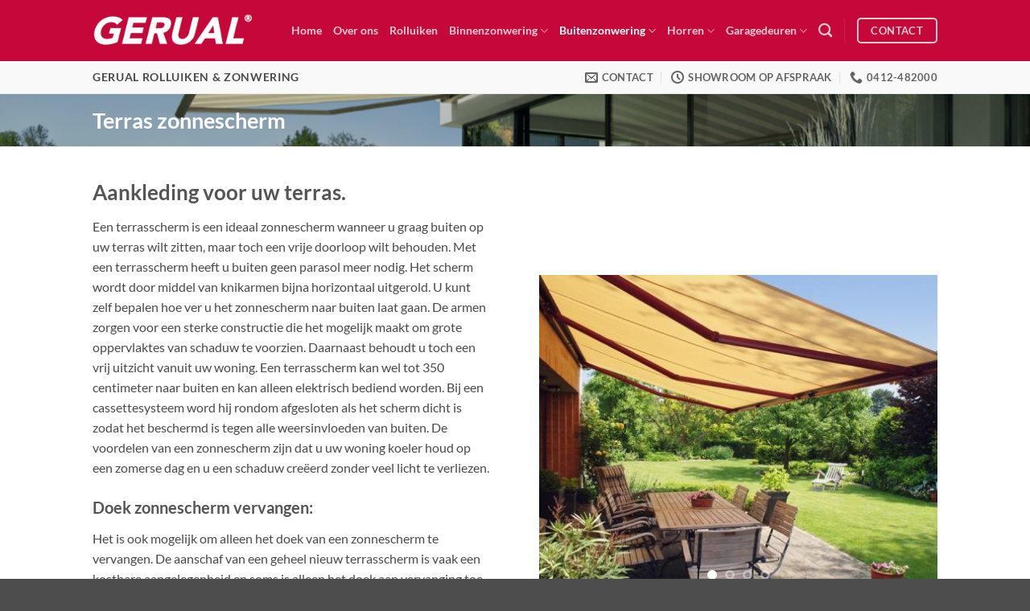

--- FILE ---
content_type: text/html; charset=UTF-8
request_url: https://gerual.nl/terras-zonnescherm/
body_size: 15474
content:
<!DOCTYPE html>
<html lang="nl-NL" class="loading-site no-js">
<head>
	<meta charset="UTF-8" />
	<link rel="profile" href="https://gmpg.org/xfn/11" />
	<link rel="pingback" href="https://gerual.nl/xmlrpc.php" />

	<script>(function(html){html.className = html.className.replace(/\bno-js\b/,'js')})(document.documentElement);</script>
<meta name='robots' content='index, follow, max-image-preview:large, max-snippet:-1, max-video-preview:-1' />
	<style>img:is([sizes="auto" i], [sizes^="auto," i]) { contain-intrinsic-size: 3000px 1500px }</style>
	
<!-- Google Tag Manager for WordPress by gtm4wp.com -->
<script data-cfasync="false" data-pagespeed-no-defer>
	var gtm4wp_datalayer_name = "dataLayer";
	var dataLayer = dataLayer || [];
</script>
<!-- End Google Tag Manager for WordPress by gtm4wp.com --><meta name="viewport" content="width=device-width, initial-scale=1" />
	<!-- This site is optimized with the Yoast SEO plugin v26.7 - https://yoast.com/wordpress/plugins/seo/ -->
	<title>Terras zonnescherm - Gerual Rolluiken &amp; Zonwering</title>
	<link rel="canonical" href="https://gerual.nl/terras-zonnescherm/" />
	<meta property="og:locale" content="nl_NL" />
	<meta property="og:type" content="article" />
	<meta property="og:title" content="Terras zonnescherm - Gerual Rolluiken &amp; Zonwering" />
	<meta property="og:url" content="https://gerual.nl/terras-zonnescherm/" />
	<meta property="og:site_name" content="Gerual Rolluiken &amp; Zonwering" />
	<meta property="article:modified_time" content="2017-06-05T20:09:25+00:00" />
	<meta name="twitter:card" content="summary_large_image" />
	<meta name="twitter:label1" content="Geschatte leestijd" />
	<meta name="twitter:data1" content="2 minuten" />
	<script type="application/ld+json" class="yoast-schema-graph">{"@context":"https://schema.org","@graph":[{"@type":"WebPage","@id":"https://gerual.nl/terras-zonnescherm/","url":"https://gerual.nl/terras-zonnescherm/","name":"Terras zonnescherm - Gerual Rolluiken &amp; Zonwering","isPartOf":{"@id":"https://gerual.nl/#website"},"datePublished":"2017-03-26T14:40:28+00:00","dateModified":"2017-06-05T20:09:25+00:00","breadcrumb":{"@id":"https://gerual.nl/terras-zonnescherm/#breadcrumb"},"inLanguage":"nl-NL","potentialAction":[{"@type":"ReadAction","target":["https://gerual.nl/terras-zonnescherm/"]}]},{"@type":"BreadcrumbList","@id":"https://gerual.nl/terras-zonnescherm/#breadcrumb","itemListElement":[{"@type":"ListItem","position":1,"name":"Home","item":"https://gerual.nl/"},{"@type":"ListItem","position":2,"name":"Terras zonnescherm"}]},{"@type":"WebSite","@id":"https://gerual.nl/#website","url":"https://gerual.nl/","name":"Gerual Rolluiken &amp; Zonwering","description":"Uw Regionaal Specialist","publisher":{"@id":"https://gerual.nl/#organization"},"potentialAction":[{"@type":"SearchAction","target":{"@type":"EntryPoint","urlTemplate":"https://gerual.nl/?s={search_term_string}"},"query-input":{"@type":"PropertyValueSpecification","valueRequired":true,"valueName":"search_term_string"}}],"inLanguage":"nl-NL"},{"@type":"Organization","@id":"https://gerual.nl/#organization","name":"Gerual Zonwering & Rolluiken","url":"https://gerual.nl/","logo":{"@type":"ImageObject","inLanguage":"nl-NL","@id":"https://gerual.nl/#/schema/logo/image/","url":"https://gerual.nl/wp-content/uploads/2017/03/Gerual_zonwering_rolluiken.gif","contentUrl":"https://gerual.nl/wp-content/uploads/2017/03/Gerual_zonwering_rolluiken.gif","width":494,"height":104,"caption":"Gerual Zonwering & Rolluiken"},"image":{"@id":"https://gerual.nl/#/schema/logo/image/"}}]}</script>
	<!-- / Yoast SEO plugin. -->


<link rel='prefetch' href='https://gerual.nl/wp-content/themes/flatsome/assets/js/flatsome.js?ver=e2eddd6c228105dac048' />
<link rel='prefetch' href='https://gerual.nl/wp-content/themes/flatsome/assets/js/chunk.slider.js?ver=3.20.4' />
<link rel='prefetch' href='https://gerual.nl/wp-content/themes/flatsome/assets/js/chunk.popups.js?ver=3.20.4' />
<link rel='prefetch' href='https://gerual.nl/wp-content/themes/flatsome/assets/js/chunk.tooltips.js?ver=3.20.4' />
<link rel="alternate" type="application/rss+xml" title="Gerual Rolluiken &amp; Zonwering &raquo; feed" href="https://gerual.nl/feed/" />
<link rel="alternate" type="application/rss+xml" title="Gerual Rolluiken &amp; Zonwering &raquo; reactiesfeed" href="https://gerual.nl/comments/feed/" />
<script type="text/javascript">
/* <![CDATA[ */
window._wpemojiSettings = {"baseUrl":"https:\/\/s.w.org\/images\/core\/emoji\/15.0.3\/72x72\/","ext":".png","svgUrl":"https:\/\/s.w.org\/images\/core\/emoji\/15.0.3\/svg\/","svgExt":".svg","source":{"concatemoji":"https:\/\/gerual.nl\/wp-includes\/js\/wp-emoji-release.min.js?ver=6.7.1"}};
/*! This file is auto-generated */
!function(i,n){var o,s,e;function c(e){try{var t={supportTests:e,timestamp:(new Date).valueOf()};sessionStorage.setItem(o,JSON.stringify(t))}catch(e){}}function p(e,t,n){e.clearRect(0,0,e.canvas.width,e.canvas.height),e.fillText(t,0,0);var t=new Uint32Array(e.getImageData(0,0,e.canvas.width,e.canvas.height).data),r=(e.clearRect(0,0,e.canvas.width,e.canvas.height),e.fillText(n,0,0),new Uint32Array(e.getImageData(0,0,e.canvas.width,e.canvas.height).data));return t.every(function(e,t){return e===r[t]})}function u(e,t,n){switch(t){case"flag":return n(e,"\ud83c\udff3\ufe0f\u200d\u26a7\ufe0f","\ud83c\udff3\ufe0f\u200b\u26a7\ufe0f")?!1:!n(e,"\ud83c\uddfa\ud83c\uddf3","\ud83c\uddfa\u200b\ud83c\uddf3")&&!n(e,"\ud83c\udff4\udb40\udc67\udb40\udc62\udb40\udc65\udb40\udc6e\udb40\udc67\udb40\udc7f","\ud83c\udff4\u200b\udb40\udc67\u200b\udb40\udc62\u200b\udb40\udc65\u200b\udb40\udc6e\u200b\udb40\udc67\u200b\udb40\udc7f");case"emoji":return!n(e,"\ud83d\udc26\u200d\u2b1b","\ud83d\udc26\u200b\u2b1b")}return!1}function f(e,t,n){var r="undefined"!=typeof WorkerGlobalScope&&self instanceof WorkerGlobalScope?new OffscreenCanvas(300,150):i.createElement("canvas"),a=r.getContext("2d",{willReadFrequently:!0}),o=(a.textBaseline="top",a.font="600 32px Arial",{});return e.forEach(function(e){o[e]=t(a,e,n)}),o}function t(e){var t=i.createElement("script");t.src=e,t.defer=!0,i.head.appendChild(t)}"undefined"!=typeof Promise&&(o="wpEmojiSettingsSupports",s=["flag","emoji"],n.supports={everything:!0,everythingExceptFlag:!0},e=new Promise(function(e){i.addEventListener("DOMContentLoaded",e,{once:!0})}),new Promise(function(t){var n=function(){try{var e=JSON.parse(sessionStorage.getItem(o));if("object"==typeof e&&"number"==typeof e.timestamp&&(new Date).valueOf()<e.timestamp+604800&&"object"==typeof e.supportTests)return e.supportTests}catch(e){}return null}();if(!n){if("undefined"!=typeof Worker&&"undefined"!=typeof OffscreenCanvas&&"undefined"!=typeof URL&&URL.createObjectURL&&"undefined"!=typeof Blob)try{var e="postMessage("+f.toString()+"("+[JSON.stringify(s),u.toString(),p.toString()].join(",")+"));",r=new Blob([e],{type:"text/javascript"}),a=new Worker(URL.createObjectURL(r),{name:"wpTestEmojiSupports"});return void(a.onmessage=function(e){c(n=e.data),a.terminate(),t(n)})}catch(e){}c(n=f(s,u,p))}t(n)}).then(function(e){for(var t in e)n.supports[t]=e[t],n.supports.everything=n.supports.everything&&n.supports[t],"flag"!==t&&(n.supports.everythingExceptFlag=n.supports.everythingExceptFlag&&n.supports[t]);n.supports.everythingExceptFlag=n.supports.everythingExceptFlag&&!n.supports.flag,n.DOMReady=!1,n.readyCallback=function(){n.DOMReady=!0}}).then(function(){return e}).then(function(){var e;n.supports.everything||(n.readyCallback(),(e=n.source||{}).concatemoji?t(e.concatemoji):e.wpemoji&&e.twemoji&&(t(e.twemoji),t(e.wpemoji)))}))}((window,document),window._wpemojiSettings);
/* ]]> */
</script>
<style id='wp-emoji-styles-inline-css' type='text/css'>

	img.wp-smiley, img.emoji {
		display: inline !important;
		border: none !important;
		box-shadow: none !important;
		height: 1em !important;
		width: 1em !important;
		margin: 0 0.07em !important;
		vertical-align: -0.1em !important;
		background: none !important;
		padding: 0 !important;
	}
</style>
<style id='wp-block-library-inline-css' type='text/css'>
:root{--wp-admin-theme-color:#007cba;--wp-admin-theme-color--rgb:0,124,186;--wp-admin-theme-color-darker-10:#006ba1;--wp-admin-theme-color-darker-10--rgb:0,107,161;--wp-admin-theme-color-darker-20:#005a87;--wp-admin-theme-color-darker-20--rgb:0,90,135;--wp-admin-border-width-focus:2px;--wp-block-synced-color:#7a00df;--wp-block-synced-color--rgb:122,0,223;--wp-bound-block-color:var(--wp-block-synced-color)}@media (min-resolution:192dpi){:root{--wp-admin-border-width-focus:1.5px}}.wp-element-button{cursor:pointer}:root{--wp--preset--font-size--normal:16px;--wp--preset--font-size--huge:42px}:root .has-very-light-gray-background-color{background-color:#eee}:root .has-very-dark-gray-background-color{background-color:#313131}:root .has-very-light-gray-color{color:#eee}:root .has-very-dark-gray-color{color:#313131}:root .has-vivid-green-cyan-to-vivid-cyan-blue-gradient-background{background:linear-gradient(135deg,#00d084,#0693e3)}:root .has-purple-crush-gradient-background{background:linear-gradient(135deg,#34e2e4,#4721fb 50%,#ab1dfe)}:root .has-hazy-dawn-gradient-background{background:linear-gradient(135deg,#faaca8,#dad0ec)}:root .has-subdued-olive-gradient-background{background:linear-gradient(135deg,#fafae1,#67a671)}:root .has-atomic-cream-gradient-background{background:linear-gradient(135deg,#fdd79a,#004a59)}:root .has-nightshade-gradient-background{background:linear-gradient(135deg,#330968,#31cdcf)}:root .has-midnight-gradient-background{background:linear-gradient(135deg,#020381,#2874fc)}.has-regular-font-size{font-size:1em}.has-larger-font-size{font-size:2.625em}.has-normal-font-size{font-size:var(--wp--preset--font-size--normal)}.has-huge-font-size{font-size:var(--wp--preset--font-size--huge)}.has-text-align-center{text-align:center}.has-text-align-left{text-align:left}.has-text-align-right{text-align:right}#end-resizable-editor-section{display:none}.aligncenter{clear:both}.items-justified-left{justify-content:flex-start}.items-justified-center{justify-content:center}.items-justified-right{justify-content:flex-end}.items-justified-space-between{justify-content:space-between}.screen-reader-text{border:0;clip:rect(1px,1px,1px,1px);clip-path:inset(50%);height:1px;margin:-1px;overflow:hidden;padding:0;position:absolute;width:1px;word-wrap:normal!important}.screen-reader-text:focus{background-color:#ddd;clip:auto!important;clip-path:none;color:#444;display:block;font-size:1em;height:auto;left:5px;line-height:normal;padding:15px 23px 14px;text-decoration:none;top:5px;width:auto;z-index:100000}html :where(.has-border-color){border-style:solid}html :where([style*=border-top-color]){border-top-style:solid}html :where([style*=border-right-color]){border-right-style:solid}html :where([style*=border-bottom-color]){border-bottom-style:solid}html :where([style*=border-left-color]){border-left-style:solid}html :where([style*=border-width]){border-style:solid}html :where([style*=border-top-width]){border-top-style:solid}html :where([style*=border-right-width]){border-right-style:solid}html :where([style*=border-bottom-width]){border-bottom-style:solid}html :where([style*=border-left-width]){border-left-style:solid}html :where(img[class*=wp-image-]){height:auto;max-width:100%}:where(figure){margin:0 0 1em}html :where(.is-position-sticky){--wp-admin--admin-bar--position-offset:var(--wp-admin--admin-bar--height,0px)}@media screen and (max-width:600px){html :where(.is-position-sticky){--wp-admin--admin-bar--position-offset:0px}}
</style>
<link rel='stylesheet' id='contact-form-7-css' href='https://gerual.nl/wp-content/plugins/contact-form-7/includes/css/styles.css?ver=6.1.4' type='text/css' media='all' />
<link rel='stylesheet' id='flatsome-main-css' href='https://gerual.nl/wp-content/themes/flatsome/assets/css/flatsome.css?ver=3.20.4' type='text/css' media='all' />
<style id='flatsome-main-inline-css' type='text/css'>
@font-face {
				font-family: "fl-icons";
				font-display: block;
				src: url(https://gerual.nl/wp-content/themes/flatsome/assets/css/icons/fl-icons.eot?v=3.20.4);
				src:
					url(https://gerual.nl/wp-content/themes/flatsome/assets/css/icons/fl-icons.eot#iefix?v=3.20.4) format("embedded-opentype"),
					url(https://gerual.nl/wp-content/themes/flatsome/assets/css/icons/fl-icons.woff2?v=3.20.4) format("woff2"),
					url(https://gerual.nl/wp-content/themes/flatsome/assets/css/icons/fl-icons.ttf?v=3.20.4) format("truetype"),
					url(https://gerual.nl/wp-content/themes/flatsome/assets/css/icons/fl-icons.woff?v=3.20.4) format("woff"),
					url(https://gerual.nl/wp-content/themes/flatsome/assets/css/icons/fl-icons.svg?v=3.20.4#fl-icons) format("svg");
			}
</style>
<link rel='stylesheet' id='flatsome-style-css' href='https://gerual.nl/wp-content/themes/gerual/style.css?ver=3.0' type='text/css' media='all' />
<script type="text/javascript" src="https://gerual.nl/wp-includes/js/jquery/jquery.min.js?ver=3.7.1" id="jquery-core-js"></script>
<script type="text/javascript" src="https://gerual.nl/wp-includes/js/jquery/jquery-migrate.min.js?ver=3.4.1" id="jquery-migrate-js"></script>
<link rel="https://api.w.org/" href="https://gerual.nl/wp-json/" /><link rel="alternate" title="JSON" type="application/json" href="https://gerual.nl/wp-json/wp/v2/pages/357" /><link rel="EditURI" type="application/rsd+xml" title="RSD" href="https://gerual.nl/xmlrpc.php?rsd" />
<meta name="generator" content="WordPress 6.7.1" />
<link rel='shortlink' href='https://gerual.nl/?p=357' />
<link rel="alternate" title="oEmbed (JSON)" type="application/json+oembed" href="https://gerual.nl/wp-json/oembed/1.0/embed?url=https%3A%2F%2Fgerual.nl%2Fterras-zonnescherm%2F" />
<link rel="alternate" title="oEmbed (XML)" type="text/xml+oembed" href="https://gerual.nl/wp-json/oembed/1.0/embed?url=https%3A%2F%2Fgerual.nl%2Fterras-zonnescherm%2F&#038;format=xml" />

<!-- Google Tag Manager for WordPress by gtm4wp.com -->
<!-- GTM Container placement set to footer -->
<script data-cfasync="false" data-pagespeed-no-defer>
	var dataLayer_content = {"pagePostType":"page","pagePostType2":"single-page","pagePostAuthor":"HJ-online"};
	dataLayer.push( dataLayer_content );
</script>
<script data-cfasync="false" data-pagespeed-no-defer>
(function(w,d,s,l,i){w[l]=w[l]||[];w[l].push({'gtm.start':
new Date().getTime(),event:'gtm.js'});var f=d.getElementsByTagName(s)[0],
j=d.createElement(s),dl=l!='dataLayer'?'&l='+l:'';j.async=true;j.src=
'//www.googletagmanager.com/gtm.js?id='+i+dl;f.parentNode.insertBefore(j,f);
})(window,document,'script','dataLayer','GTM-NL4BJZX');
</script>
<!-- End Google Tag Manager for WordPress by gtm4wp.com --><meta name="google-site-verification" content="RR9cLI8zY63Tpt5JN68ViHeSajKFgP1uUhlP_A_HmRg" />
<meta name="google-site-verification" content="rOIqwGrN4gR2VcvzJHbl_FLQTKmvA0BnY268HEujg3M" /><style id="custom-css" type="text/css">:root {--primary-color: #C50839;--fs-color-primary: #C50839;--fs-color-secondary: #F24848;--fs-color-success: #627D47;--fs-color-alert: #b20000;--fs-color-base: #4a4a4a;--fs-experimental-link-color: #C50839;--fs-experimental-link-color-hover: #111;}.tooltipster-base {--tooltip-color: #fff;--tooltip-bg-color: #000;}.off-canvas-right .mfp-content, .off-canvas-left .mfp-content {--drawer-width: 300px;}.header-main{height: 76px}#logo img{max-height: 76px}#logo{width:200px;}.header-bottom{min-height: 33px}.header-top{min-height: 30px}.transparent .header-main{height: 265px}.transparent #logo img{max-height: 265px}.has-transparent + .page-title:first-of-type,.has-transparent + #main > .page-title,.has-transparent + #main > div > .page-title,.has-transparent + #main .page-header-wrapper:first-of-type .page-title{padding-top: 315px;}.header.show-on-scroll,.stuck .header-main{height:70px!important}.stuck #logo img{max-height: 70px!important}.search-form{ width: 93%;}.header-bg-color {background-color: #C50839}.header-bottom {background-color: #F9F9F9}.header-main .nav > li > a{line-height: 16px }.header-bottom-nav > li > a{line-height: 47px }@media (max-width: 549px) {.header-main{height: 70px}#logo img{max-height: 70px}}.nav-dropdown-has-arrow.nav-dropdown-has-border li.has-dropdown:before{border-bottom-color: #FFFFFF;}.nav .nav-dropdown{border-color: #FFFFFF }.nav-dropdown-has-arrow li.has-dropdown:after{border-bottom-color: #FFFFFF;}.nav .nav-dropdown{background-color: #FFFFFF}.header-top{background-color:#FFFFFF!important;}body{font-family: Lato, sans-serif;}body {font-weight: 400;font-style: normal;}.nav > li > a {font-family: Lato, sans-serif;}.mobile-sidebar-levels-2 .nav > li > ul > li > a {font-family: Lato, sans-serif;}.nav > li > a,.mobile-sidebar-levels-2 .nav > li > ul > li > a {font-weight: 700;font-style: normal;}h1,h2,h3,h4,h5,h6,.heading-font, .off-canvas-center .nav-sidebar.nav-vertical > li > a{font-family: Lato, sans-serif;}h1,h2,h3,h4,h5,h6,.heading-font,.banner h1,.banner h2 {font-weight: 700;font-style: normal;}.alt-font{font-family: "Dancing Script", sans-serif;}.alt-font {font-weight: 400!important;font-style: normal!important;}.footer-1{background-color: #AAAAAA}.footer-2{background-color: #AFAFAF}.nav-vertical-fly-out > li + li {border-top-width: 1px; border-top-style: solid;}.label-new.menu-item > a:after{content:"Nieuw";}.label-hot.menu-item > a:after{content:"Hot";}.label-sale.menu-item > a:after{content:"Aanbieding";}.label-popular.menu-item > a:after{content:"Populair";}</style><style id="kirki-inline-styles">/* latin-ext */
@font-face {
  font-family: 'Lato';
  font-style: normal;
  font-weight: 400;
  font-display: swap;
  src: url(https://gerual.nl/wp-content/fonts/lato/S6uyw4BMUTPHjxAwXjeu.woff2) format('woff2');
  unicode-range: U+0100-02BA, U+02BD-02C5, U+02C7-02CC, U+02CE-02D7, U+02DD-02FF, U+0304, U+0308, U+0329, U+1D00-1DBF, U+1E00-1E9F, U+1EF2-1EFF, U+2020, U+20A0-20AB, U+20AD-20C0, U+2113, U+2C60-2C7F, U+A720-A7FF;
}
/* latin */
@font-face {
  font-family: 'Lato';
  font-style: normal;
  font-weight: 400;
  font-display: swap;
  src: url(https://gerual.nl/wp-content/fonts/lato/S6uyw4BMUTPHjx4wXg.woff2) format('woff2');
  unicode-range: U+0000-00FF, U+0131, U+0152-0153, U+02BB-02BC, U+02C6, U+02DA, U+02DC, U+0304, U+0308, U+0329, U+2000-206F, U+20AC, U+2122, U+2191, U+2193, U+2212, U+2215, U+FEFF, U+FFFD;
}
/* latin-ext */
@font-face {
  font-family: 'Lato';
  font-style: normal;
  font-weight: 700;
  font-display: swap;
  src: url(https://gerual.nl/wp-content/fonts/lato/S6u9w4BMUTPHh6UVSwaPGR_p.woff2) format('woff2');
  unicode-range: U+0100-02BA, U+02BD-02C5, U+02C7-02CC, U+02CE-02D7, U+02DD-02FF, U+0304, U+0308, U+0329, U+1D00-1DBF, U+1E00-1E9F, U+1EF2-1EFF, U+2020, U+20A0-20AB, U+20AD-20C0, U+2113, U+2C60-2C7F, U+A720-A7FF;
}
/* latin */
@font-face {
  font-family: 'Lato';
  font-style: normal;
  font-weight: 700;
  font-display: swap;
  src: url(https://gerual.nl/wp-content/fonts/lato/S6u9w4BMUTPHh6UVSwiPGQ.woff2) format('woff2');
  unicode-range: U+0000-00FF, U+0131, U+0152-0153, U+02BB-02BC, U+02C6, U+02DA, U+02DC, U+0304, U+0308, U+0329, U+2000-206F, U+20AC, U+2122, U+2191, U+2193, U+2212, U+2215, U+FEFF, U+FFFD;
}/* vietnamese */
@font-face {
  font-family: 'Dancing Script';
  font-style: normal;
  font-weight: 400;
  font-display: swap;
  src: url(https://gerual.nl/wp-content/fonts/dancing-script/If2cXTr6YS-zF4S-kcSWSVi_sxjsohD9F50Ruu7BMSo3Rep8ltA.woff2) format('woff2');
  unicode-range: U+0102-0103, U+0110-0111, U+0128-0129, U+0168-0169, U+01A0-01A1, U+01AF-01B0, U+0300-0301, U+0303-0304, U+0308-0309, U+0323, U+0329, U+1EA0-1EF9, U+20AB;
}
/* latin-ext */
@font-face {
  font-family: 'Dancing Script';
  font-style: normal;
  font-weight: 400;
  font-display: swap;
  src: url(https://gerual.nl/wp-content/fonts/dancing-script/If2cXTr6YS-zF4S-kcSWSVi_sxjsohD9F50Ruu7BMSo3ROp8ltA.woff2) format('woff2');
  unicode-range: U+0100-02BA, U+02BD-02C5, U+02C7-02CC, U+02CE-02D7, U+02DD-02FF, U+0304, U+0308, U+0329, U+1D00-1DBF, U+1E00-1E9F, U+1EF2-1EFF, U+2020, U+20A0-20AB, U+20AD-20C0, U+2113, U+2C60-2C7F, U+A720-A7FF;
}
/* latin */
@font-face {
  font-family: 'Dancing Script';
  font-style: normal;
  font-weight: 400;
  font-display: swap;
  src: url(https://gerual.nl/wp-content/fonts/dancing-script/If2cXTr6YS-zF4S-kcSWSVi_sxjsohD9F50Ruu7BMSo3Sup8.woff2) format('woff2');
  unicode-range: U+0000-00FF, U+0131, U+0152-0153, U+02BB-02BC, U+02C6, U+02DA, U+02DC, U+0304, U+0308, U+0329, U+2000-206F, U+20AC, U+2122, U+2191, U+2193, U+2212, U+2215, U+FEFF, U+FFFD;
}</style></head>

<body class="page-template page-template-page-blank page-template-page-blank-php page page-id-357 lightbox nav-dropdown-has-arrow nav-dropdown-has-shadow nav-dropdown-has-border">


<a class="skip-link screen-reader-text" href="#main">Ga naar inhoud</a>

<div id="wrapper">

	
	<header id="header" class="header has-sticky sticky-jump">
		<div class="header-wrapper">
			<div id="masthead" class="header-main nav-dark">
      <div class="header-inner flex-row container logo-left medium-logo-center" role="navigation">

          <!-- Logo -->
          <div id="logo" class="flex-col logo">
            
<!-- Header logo -->
<a href="https://gerual.nl/" title="Gerual Rolluiken &amp; Zonwering - Uw Regionaal Specialist" rel="home">
		<img width="494" height="104" src="https://gerual.nl/wp-content/uploads/2017/03/Gerual_zonwering_rolluiken.gif" class="header_logo header-logo" alt="Gerual Rolluiken &amp; Zonwering"/><img  width="494" height="104" src="https://gerual.nl/wp-content/uploads/2017/03/Gerual_zonwering_rolluiken.gif" class="header-logo-dark" alt="Gerual Rolluiken &amp; Zonwering"/></a>
          </div>

          <!-- Mobile Left Elements -->
          <div class="flex-col show-for-medium flex-left">
            <ul class="mobile-nav nav nav-left ">
              <li class="nav-icon has-icon">
			<a href="#" class="is-small" data-open="#main-menu" data-pos="left" data-bg="main-menu-overlay" role="button" aria-label="Menu" aria-controls="main-menu" aria-expanded="false" aria-haspopup="dialog" data-flatsome-role-button>
			<i class="icon-menu" aria-hidden="true"></i>			<span class="menu-title uppercase hide-for-small">Menu</span>		</a>
	</li>
            </ul>
          </div>

          <!-- Left Elements -->
          <div class="flex-col hide-for-medium flex-left
            flex-grow">
            <ul class="header-nav header-nav-main nav nav-left  nav-line-bottom nav-size-medium" >
                          </ul>
          </div>

          <!-- Right Elements -->
          <div class="flex-col hide-for-medium flex-right">
            <ul class="header-nav header-nav-main nav nav-right  nav-line-bottom nav-size-medium">
              <li id="menu-item-240" class="menu-item menu-item-type-post_type menu-item-object-page menu-item-home menu-item-240 menu-item-design-default"><a href="https://gerual.nl/" class="nav-top-link">Home</a></li>
<li id="menu-item-272" class="menu-item menu-item-type-post_type menu-item-object-page menu-item-272 menu-item-design-default"><a href="https://gerual.nl/over-ons/" class="nav-top-link">Over ons</a></li>
<li id="menu-item-238" class="menu-item menu-item-type-post_type menu-item-object-page menu-item-238 menu-item-design-default"><a href="https://gerual.nl/rolluiken/" class="nav-top-link">Rolluiken</a></li>
<li id="menu-item-305" class="menu-item menu-item-type-custom menu-item-object-custom menu-item-has-children menu-item-305 menu-item-design-default has-dropdown"><a href="https://gerual.nl/zonwering-binnen" class="nav-top-link" aria-expanded="false" aria-haspopup="menu">Binnenzonwering<i class="icon-angle-down" aria-hidden="true"></i></a>
<ul class="sub-menu nav-dropdown nav-dropdown-simple">
	<li id="menu-item-307" class="menu-item menu-item-type-post_type menu-item-object-page menu-item-307"><a href="https://gerual.nl/rolgordijnen/">Rolgordijnen</a></li>
	<li id="menu-item-306" class="menu-item menu-item-type-post_type menu-item-object-page menu-item-306"><a href="https://gerual.nl/twist-rolgordijnen/">Twist rolgordijn</a></li>
	<li id="menu-item-327" class="menu-item menu-item-type-post_type menu-item-object-page menu-item-327"><a href="https://gerual.nl/vouw-gordijn/">Vouw gordijn</a></li>
	<li id="menu-item-326" class="menu-item menu-item-type-post_type menu-item-object-page menu-item-326"><a href="https://gerual.nl/plissegordijnen/">Plisségordijnen</a></li>
	<li id="menu-item-355" class="menu-item menu-item-type-post_type menu-item-object-page menu-item-355"><a href="https://gerual.nl/duettegordijnen/">Duettegordijnen</a></li>
	<li id="menu-item-354" class="menu-item menu-item-type-post_type menu-item-object-page menu-item-354"><a href="https://gerual.nl/lamellen/">Lamellen</a></li>
	<li id="menu-item-353" class="menu-item menu-item-type-post_type menu-item-object-page menu-item-353"><a href="https://gerual.nl/jaloezieen/">Jaloezieën</a></li>
</ul>
</li>
<li id="menu-item-396" class="menu-item menu-item-type-custom menu-item-object-custom current-menu-ancestor current-menu-parent menu-item-has-children menu-item-396 active menu-item-design-default has-dropdown"><a href="https://gerual.nl/zonwering-buiten2" class="nav-top-link" aria-expanded="false" aria-haspopup="menu">Buitenzonwering<i class="icon-angle-down" aria-hidden="true"></i></a>
<ul class="sub-menu nav-dropdown nav-dropdown-simple">
	<li id="menu-item-400" class="menu-item menu-item-type-post_type menu-item-object-page current-menu-item page_item page-item-357 current_page_item menu-item-400 active"><a href="https://gerual.nl/terras-zonnescherm/" aria-current="page">Terras zonnescherm</a></li>
	<li id="menu-item-401" class="menu-item menu-item-type-post_type menu-item-object-page menu-item-401"><a href="https://gerual.nl/uitval-zonnescherm/">Uitval zonnescherm</a></li>
	<li id="menu-item-402" class="menu-item menu-item-type-post_type menu-item-object-page menu-item-402"><a href="https://gerual.nl/veranda-zonwering/">Veranda zonwering</a></li>
	<li id="menu-item-398" class="menu-item menu-item-type-post_type menu-item-object-page menu-item-398"><a href="https://gerual.nl/rits-screen-3/">Rits screen</a></li>
	<li id="menu-item-399" class="menu-item menu-item-type-post_type menu-item-object-page menu-item-399"><a href="https://gerual.nl/screens/">Screens</a></li>
	<li id="menu-item-397" class="menu-item menu-item-type-post_type menu-item-object-page menu-item-397"><a href="https://gerual.nl/markiezen/">Markiezen</a></li>
	<li id="menu-item-479" class="menu-item menu-item-type-post_type menu-item-object-page menu-item-479"><a href="https://gerual.nl/buiten-jaloezie/">Buiten jaloezie</a></li>
</ul>
</li>
<li id="menu-item-461" class="menu-item menu-item-type-post_type menu-item-object-page menu-item-has-children menu-item-461 menu-item-design-default has-dropdown"><a href="https://gerual.nl/horren/" class="nav-top-link" aria-expanded="false" aria-haspopup="menu">Horren<i class="icon-angle-down" aria-hidden="true"></i></a>
<ul class="sub-menu nav-dropdown nav-dropdown-simple">
	<li id="menu-item-462" class="menu-item menu-item-type-post_type menu-item-object-page menu-item-462"><a href="https://gerual.nl/inklemhor/">Inklemhor</a></li>
	<li id="menu-item-463" class="menu-item menu-item-type-post_type menu-item-object-page menu-item-463"><a href="https://gerual.nl/rolhor/">Rolhor</a></li>
	<li id="menu-item-464" class="menu-item menu-item-type-post_type menu-item-object-page menu-item-464"><a href="https://gerual.nl/plisse-hordeur/">Plisse hordeur</a></li>
</ul>
</li>
<li id="menu-item-623" class="menu-item menu-item-type-post_type menu-item-object-page menu-item-has-children menu-item-623 menu-item-design-default has-dropdown"><a href="https://gerual.nl/garagedeuren/" class="nav-top-link" aria-expanded="false" aria-haspopup="menu">Garagedeuren<i class="icon-angle-down" aria-hidden="true"></i></a>
<ul class="sub-menu nav-dropdown nav-dropdown-simple">
	<li id="menu-item-490" class="menu-item menu-item-type-post_type menu-item-object-page menu-item-490"><a href="https://gerual.nl/roldeur/">Roldeur</a></li>
</ul>
</li>
<li class="header-search header-search-dropdown has-icon has-dropdown menu-item-has-children">
		<a href="#" aria-label="Search" aria-haspopup="true" aria-expanded="false" aria-controls="ux-search-dropdown" class="nav-top-link is-small"><i class="icon-search" aria-hidden="true"></i></a>
		<ul id="ux-search-dropdown" class="nav-dropdown nav-dropdown-simple">
	 	<li class="header-search-form search-form html relative has-icon">
	<div class="header-search-form-wrapper">
		<div class="searchform-wrapper ux-search-box relative form-flat is-normal"><form method="get" class="searchform" action="https://gerual.nl/" role="search">
		<div class="flex-row relative">
			<div class="flex-col flex-grow">
	   	   <input type="search" class="search-field mb-0" name="s" value="" id="s" placeholder="Search&hellip;" />
			</div>
			<div class="flex-col">
				<button type="submit" class="ux-search-submit submit-button secondary button icon mb-0" aria-label="Verzenden">
					<i class="icon-search" aria-hidden="true"></i>				</button>
			</div>
		</div>
    <div class="live-search-results text-left z-top"></div>
</form>
</div>	</div>
</li>
	</ul>
</li>
<li class="header-divider"></li><li class="html header-button-1">
	<div class="header-button">
		<a href="https://gerual.nl/contact" class="button primary is-outline" style="border-radius:5px;">
		<span>Contact</span>
	</a>
	</div>
</li>
            </ul>
          </div>

          <!-- Mobile Right Elements -->
          <div class="flex-col show-for-medium flex-right">
            <ul class="mobile-nav nav nav-right ">
              <li class="header-search header-search-dropdown has-icon has-dropdown menu-item-has-children">
		<a href="#" aria-label="Search" aria-haspopup="true" aria-expanded="false" aria-controls="ux-search-dropdown" class="nav-top-link is-small"><i class="icon-search" aria-hidden="true"></i></a>
		<ul id="ux-search-dropdown" class="nav-dropdown nav-dropdown-simple">
	 	<li class="header-search-form search-form html relative has-icon">
	<div class="header-search-form-wrapper">
		<div class="searchform-wrapper ux-search-box relative form-flat is-normal"><form method="get" class="searchform" action="https://gerual.nl/" role="search">
		<div class="flex-row relative">
			<div class="flex-col flex-grow">
	   	   <input type="search" class="search-field mb-0" name="s" value="" id="s" placeholder="Search&hellip;" />
			</div>
			<div class="flex-col">
				<button type="submit" class="ux-search-submit submit-button secondary button icon mb-0" aria-label="Verzenden">
					<i class="icon-search" aria-hidden="true"></i>				</button>
			</div>
		</div>
    <div class="live-search-results text-left z-top"></div>
</form>
</div>	</div>
</li>
	</ul>
</li>
            </ul>
          </div>

      </div>

            <div class="container"><div class="top-divider full-width"></div></div>
      </div>
<div id="wide-nav" class="header-bottom wide-nav hide-for-medium">
    <div class="flex-row container">

                        <div class="flex-col hide-for-medium flex-left">
                <ul class="nav header-nav header-bottom-nav nav-left  nav-box nav-uppercase">
                    <li class="html custom html_topbar_left"><strong class="uppercase">Gerual rolluiken & Zonwering</strong></li>                </ul>
            </div>
            
            
                        <div class="flex-col hide-for-medium flex-right flex-grow">
              <ul class="nav header-nav header-bottom-nav nav-right  nav-box nav-uppercase">
                   <li class="header-contact-wrapper">
		<ul id="header-contact" class="nav medium-nav-center nav-divided nav-uppercase header-contact">
		
						<li>
			  <a href="/cdn-cgi/l/email-protection#8de4e3ebe2cdeae8fff8ece1a3e3e1" class="tooltip" title="info@gerual.nl">
				  <i class="icon-envelop" aria-hidden="true" style="font-size:16px;"></i>			       <span>
			       	Contact			       </span>
			  </a>
			</li>
			
						<li>
			  <a href="#" onclick="event.preventDefault()" class="tooltip" title="Showroom op afspraak | Doordeweeks bereikbaar ">
			  	   <i class="icon-clock" aria-hidden="true" style="font-size:16px;"></i>			        <span>Showroom op afspraak</span>
			  </a>
			 </li>
			
						<li>
			  <a href="tel:0412-482000" class="tooltip" title="0412-482000">
			     <i class="icon-phone" aria-hidden="true" style="font-size:16px;"></i>			      <span>0412-482000</span>
			  </a>
			</li>
			
				</ul>
</li>
              </ul>
            </div>
            
            
    </div>
</div>

<div class="header-bg-container fill"><div class="header-bg-image fill"></div><div class="header-bg-color fill"></div></div>		</div>
	</header>

	
	<main id="main" class="">


<div id="content" role="main" class="content-area">

		
			  <div id="page-header-462991160" class="page-header-wrapper">
  <div class="page-title dark normal-title has-parallax">

        <div class="page-title-bg">
      <div class="title-bg fill bg-fill"
        data-parallax-container=".page-title"
        data-parallax-background
        data-parallax="-3">
      </div>
      <div class="title-overlay fill"></div>
    </div>
    
    <div class="page-title-inner container align-center flex-row medium-flex-wrap" >
              <div class="title-wrapper flex-col text-left medium-text-center">
          <h1 class="entry-title mb-0">
            Terras zonnescherm          </h1>
        </div>
                    <div class="title-content flex-col flex-right text-right medium-text-center">
        <div class="title-breadcrumbs pb-half pt-half"></div>      </div>
    </div>

     
<style>
#page-header-462991160 .title-bg {
  background-image: url(https://gerual.nl/wp-content/uploads/2017/03/buitenzonweringbanner.jpg);
  background-position: 51% 81%;
}
</style>
  </div>
    </div>
  

	<section class="section" id="section_1344784028">
		<div class="section-bg fill" >
									<div class="section-bg-overlay absolute fill"></div>
			

		</div>

		

		<div class="section-content relative">
			
<div class="row row-large align-middle"  id="row-1207587907">

	<div id="col-165392571" class="col medium-6 small-12 large-6"  >
				<div class="col-inner text-left"  >
			
			
<h2>Aankleding voor uw terras.</h2>
<p>Een terrasscherm is een ideaal zonnescherm wanneer u graag buiten op uw terras wilt zitten, maar toch een vrije doorloop wilt behouden. Met een terrasscherm heeft u buiten geen parasol meer nodig. Het scherm wordt door middel van knikarmen bijna horizontaal uitgerold. U kunt zelf bepalen hoe ver u het zonnescherm naar buiten laat gaan. De armen zorgen voor een sterke constructie die het mogelijk maakt om grote oppervlaktes van schaduw te voorzien. Daarnaast behoudt u toch een vrij uitzicht vanuit uw woning. Een terrasscherm kan wel tot 350 centimeter naar buiten en kan alleen elektrisch bediend worden. Bij een cassettesysteem word hij rondom afgesloten als het scherm dicht is zodat het beschermd is tegen alle weersinvloeden van buiten. De voordelen van een zonnescherm zijn dat u uw woning koeler houd op een zomerse dag en u een schaduw creëerd zonder veel licht te verliezen.</p>
<h3>Doek zonnescherm vervangen:</h3>
<p>Het is ook mogelijk om alleen het doek van een zonnescherm te vervangen. De aanschaf van een geheel nieuw terrasscherm is vaak een kostbare aangelegenheid en soms is alleen het doek aan vervanging toe omdat deze versleten of verkleurd is en met de constructie is meestal niks mis.</p>
<a href="https://gerual.nl/contact" class="button primary is-outline lowercase" style="border-radius:5px;">
		<span>Contact opnemen</span>
	</a>

		</div>
					</div>

	

	<div id="col-419544090" class="col medium-6 small-12 large-6"  >
				<div class="col-inner"  >
			
			
<div class="slider-wrapper relative" id="slider-613742676" >
    <div class="slider slider-nav-circle slider-nav-large slider-nav-light slider-style-normal"
        data-flickity-options='{
            "cellAlign": "center",
            "imagesLoaded": true,
            "lazyLoad": 1,
            "freeScroll": false,
            "wrapAround": true,
            "autoPlay": 6000,
            "pauseAutoPlayOnHover" : true,
            "prevNextButtons": true,
            "contain" : true,
            "adaptiveHeight" : true,
            "dragThreshold" : 10,
            "percentPosition": true,
            "pageDots": true,
            "rightToLeft": false,
            "draggable": true,
            "selectedAttraction": 0.1,
            "parallax" : 0,
            "friction": 0.6        }'
        >
        
	<div class="img has-hover x md-x lg-x y md-y lg-y" id="image_1137355438">
								<div class="img-inner dark" >
			<img fetchpriority="high" decoding="async" width="500" height="400" src="https://gerual.nl/wp-content/uploads/2017/03/zonnescherm-1.jpg" class="attachment-large size-large" alt="" srcset="https://gerual.nl/wp-content/uploads/2017/03/zonnescherm-1.jpg 500w, https://gerual.nl/wp-content/uploads/2017/03/zonnescherm-1-300x240.jpg 300w" sizes="(max-width: 500px) 100vw, 500px" />						
					</div>
								
<style>
#image_1137355438 {
  width: 100%;
}
</style>
	</div>
	
	<div class="img has-hover x md-x lg-x y md-y lg-y" id="image_962990030">
								<div class="img-inner dark" >
			<img decoding="async" width="500" height="400" src="data:image/svg+xml,%3Csvg%20viewBox%3D%220%200%20500%20400%22%20xmlns%3D%22http%3A%2F%2Fwww.w3.org%2F2000%2Fsvg%22%3E%3C%2Fsvg%3E" data-src="https://gerual.nl/wp-content/uploads/2017/03/zonnescherm-2.jpg" class="lazy-load attachment-large size-large" alt="zonwering zonnescherm oss" srcset="" data-srcset="https://gerual.nl/wp-content/uploads/2017/03/zonnescherm-2.jpg 500w, https://gerual.nl/wp-content/uploads/2017/03/zonnescherm-2-300x240.jpg 300w" sizes="(max-width: 500px) 100vw, 500px" />						
					</div>
								
<style>
#image_962990030 {
  width: 100%;
}
</style>
	</div>
	
	<div class="img has-hover x md-x lg-x y md-y lg-y" id="image_1878621724">
								<div class="img-inner dark" >
			<img decoding="async" width="500" height="400" src="data:image/svg+xml,%3Csvg%20viewBox%3D%220%200%20500%20400%22%20xmlns%3D%22http%3A%2F%2Fwww.w3.org%2F2000%2Fsvg%22%3E%3C%2Fsvg%3E" data-src="https://gerual.nl/wp-content/uploads/2017/03/zonnescherm-3.jpg" class="lazy-load attachment-large size-large" alt="" srcset="" data-srcset="https://gerual.nl/wp-content/uploads/2017/03/zonnescherm-3.jpg 500w, https://gerual.nl/wp-content/uploads/2017/03/zonnescherm-3-300x240.jpg 300w" sizes="(max-width: 500px) 100vw, 500px" />						
					</div>
								
<style>
#image_1878621724 {
  width: 100%;
}
</style>
	</div>
	
	<div class="img has-hover x md-x lg-x y md-y lg-y" id="image_1609994052">
								<div class="img-inner dark" >
			<img decoding="async" width="500" height="400" src="data:image/svg+xml,%3Csvg%20viewBox%3D%220%200%20500%20400%22%20xmlns%3D%22http%3A%2F%2Fwww.w3.org%2F2000%2Fsvg%22%3E%3C%2Fsvg%3E" data-src="https://gerual.nl/wp-content/uploads/2017/03/zonnescherm-5.jpg" class="lazy-load attachment-large size-large" alt="zonwering zonnescherm lith oss rosmalen" srcset="" data-srcset="https://gerual.nl/wp-content/uploads/2017/03/zonnescherm-5.jpg 500w, https://gerual.nl/wp-content/uploads/2017/03/zonnescherm-5-300x240.jpg 300w" sizes="auto, (max-width: 500px) 100vw, 500px" />						
					</div>
								
<style>
#image_1609994052 {
  width: 100%;
}
</style>
	</div>
	
     </div>

     <div class="loading-spin dark large centered"></div>

	</div>


		</div>
					</div>

	
</div>
		</div>

		
<style>
#section_1344784028 {
  padding-top: 40px;
  padding-bottom: 40px;
  background-color: rgb(255, 255, 255);
}
#section_1344784028 .section-bg-overlay {
  background-color: rgba(255, 255, 255, 0.85);
}
</style>
	</section>
	
<div class="message-box relative dark" style="padding-top:36px;padding-bottom:36px;"><div class="message-box-bg-image bg-fill fill" ></div><div class="message-box-bg-overlay bg-fill fill" style="background-color:rgb(197, 8, 57);"></div><div class="container relative"><div class="inner last-reset">
<div class="row align-middle"  id="row-360299406">

	<div id="col-900180063" class="col medium-7 small-12 large-7"  >
				<div class="col-inner"  >
			
			
<h2>Neem contact op met Gerual</h2>
<p><span style="color: #ffffff;">Wij helpen u graag met het uitzoeken van de meest gepaste producten voor uw situatie.</span></p>
		</div>
					</div>

	

	<div id="col-2050415621" class="col medium-5 small-12 large-5"  >
				<div class="col-inner text-right"  >
			
			
<a href="https://gerual.nl/contact/" class="button white is-larger lowercase expand" style="border-radius:5px;">
		<span>Contact opnemen</span>
	</a>

		</div>
					</div>

	
</div>
</div></div></div>

			
		
</div>



</main>

<footer id="footer" class="footer-wrapper">

	
<!-- FOOTER 1 -->

<!-- FOOTER 2 -->
<div class="footer-widgets footer footer-2 dark">
		<div class="row dark large-columns-3 mb-0">
	   		
		<div id="block_widget-3" class="col pb-0 widget block_widget">
		<span class="widget-title">Over Gerual</span><div class="is-divider small"></div>
		GERUAL is de regionaal specialist in zonwering en rolluiken. De specialisten volgen geregeld opleidingen over montagetechnieken, onderhoud en advies. Daarnaast werken we enkel met kwaliteitsproducten en geven we 5 jaar garantie!
<h3></h3>
<div class="social-icons follow-icons" ><a href="#" target="_blank" data-label="Facebook" class="icon button circle is-outline tooltip facebook" title="Volg ons op Facebook" aria-label="Volg ons op Facebook" rel="noopener nofollow"><i class="icon-facebook" aria-hidden="true"></i></a><a href="/cdn-cgi/l/email-protection#1b72757d745b7c7e696e7a77357577" data-label="E-mail" target="_blank" class="icon button circle is-outline tooltip email" title="Stuur ons een e-mail" aria-label="Stuur ons een e-mail" rel="nofollow noopener"><i class="icon-envelop" aria-hidden="true"></i></a></div>
		</div>
		<div id="nav_menu-4" class="col pb-0 widget widget_nav_menu"><span class="widget-title">Bekijk ook</span><div class="is-divider small"></div><div class="menu-hoofdmenu-container"><ul id="menu-hoofdmenu-1" class="menu"><li class="menu-item menu-item-type-post_type menu-item-object-page menu-item-home menu-item-240"><a href="https://gerual.nl/">Home</a></li>
<li class="menu-item menu-item-type-post_type menu-item-object-page menu-item-272"><a href="https://gerual.nl/over-ons/">Over ons</a></li>
<li class="menu-item menu-item-type-post_type menu-item-object-page menu-item-238"><a href="https://gerual.nl/rolluiken/">Rolluiken</a></li>
<li class="menu-item menu-item-type-custom menu-item-object-custom menu-item-has-children menu-item-305"><a href="https://gerual.nl/zonwering-binnen">Binnenzonwering</a>
<ul class="sub-menu">
	<li class="menu-item menu-item-type-post_type menu-item-object-page menu-item-307"><a href="https://gerual.nl/rolgordijnen/">Rolgordijnen</a></li>
	<li class="menu-item menu-item-type-post_type menu-item-object-page menu-item-306"><a href="https://gerual.nl/twist-rolgordijnen/">Twist rolgordijn</a></li>
	<li class="menu-item menu-item-type-post_type menu-item-object-page menu-item-327"><a href="https://gerual.nl/vouw-gordijn/">Vouw gordijn</a></li>
	<li class="menu-item menu-item-type-post_type menu-item-object-page menu-item-326"><a href="https://gerual.nl/plissegordijnen/">Plisségordijnen</a></li>
	<li class="menu-item menu-item-type-post_type menu-item-object-page menu-item-355"><a href="https://gerual.nl/duettegordijnen/">Duettegordijnen</a></li>
	<li class="menu-item menu-item-type-post_type menu-item-object-page menu-item-354"><a href="https://gerual.nl/lamellen/">Lamellen</a></li>
	<li class="menu-item menu-item-type-post_type menu-item-object-page menu-item-353"><a href="https://gerual.nl/jaloezieen/">Jaloezieën</a></li>
</ul>
</li>
<li class="menu-item menu-item-type-custom menu-item-object-custom current-menu-ancestor current-menu-parent menu-item-has-children menu-item-396"><a href="https://gerual.nl/zonwering-buiten2">Buitenzonwering</a>
<ul class="sub-menu">
	<li class="menu-item menu-item-type-post_type menu-item-object-page current-menu-item page_item page-item-357 current_page_item menu-item-400"><a href="https://gerual.nl/terras-zonnescherm/" aria-current="page">Terras zonnescherm</a></li>
	<li class="menu-item menu-item-type-post_type menu-item-object-page menu-item-401"><a href="https://gerual.nl/uitval-zonnescherm/">Uitval zonnescherm</a></li>
	<li class="menu-item menu-item-type-post_type menu-item-object-page menu-item-402"><a href="https://gerual.nl/veranda-zonwering/">Veranda zonwering</a></li>
	<li class="menu-item menu-item-type-post_type menu-item-object-page menu-item-398"><a href="https://gerual.nl/rits-screen-3/">Rits screen</a></li>
	<li class="menu-item menu-item-type-post_type menu-item-object-page menu-item-399"><a href="https://gerual.nl/screens/">Screens</a></li>
	<li class="menu-item menu-item-type-post_type menu-item-object-page menu-item-397"><a href="https://gerual.nl/markiezen/">Markiezen</a></li>
	<li class="menu-item menu-item-type-post_type menu-item-object-page menu-item-479"><a href="https://gerual.nl/buiten-jaloezie/">Buiten jaloezie</a></li>
</ul>
</li>
<li class="menu-item menu-item-type-post_type menu-item-object-page menu-item-has-children menu-item-461"><a href="https://gerual.nl/horren/">Horren</a>
<ul class="sub-menu">
	<li class="menu-item menu-item-type-post_type menu-item-object-page menu-item-462"><a href="https://gerual.nl/inklemhor/">Inklemhor</a></li>
	<li class="menu-item menu-item-type-post_type menu-item-object-page menu-item-463"><a href="https://gerual.nl/rolhor/">Rolhor</a></li>
	<li class="menu-item menu-item-type-post_type menu-item-object-page menu-item-464"><a href="https://gerual.nl/plisse-hordeur/">Plisse hordeur</a></li>
</ul>
</li>
<li class="menu-item menu-item-type-post_type menu-item-object-page menu-item-has-children menu-item-623"><a href="https://gerual.nl/garagedeuren/">Garagedeuren</a>
<ul class="sub-menu">
	<li class="menu-item menu-item-type-post_type menu-item-object-page menu-item-490"><a href="https://gerual.nl/roldeur/">Roldeur</a></li>
</ul>
</li>
</ul></div></div><div id="text-4" class="col pb-0 widget widget_text"><span class="widget-title">Uitgelichte pagina&#8217;s</span><div class="is-divider small"></div>			<div class="textwidget"><a href="https://gerual.nl/horren/horren-oss-berghem-megen-haren/">Horren Oss</a><br />
<a href="https://gerual.nl/horren/horren-lith-lithoijen-oijen-maren-kessel/">Horren Lith</a><br />
<a href="https://gerual.nl/horren/horren-rosmalen-empel/">Horren Rosmalen</a><br />
<a href="https://gerual.nl/horren/horren-den-bosch-berlicum-den-dungen/">Horren Den Bosch</a><br />

<a href="https://gerual.nl/rolluiken/rolluiken-rosmalen-empel/">Rolluiken Rosmalen</a><br />
<a href="https://gerual.nl/rolluiken/rolluiken-lith-oijen-maren-kessel/">Rolluiken Lith</a><br />
<a href="https://gerual.nl/rolluiken/rolluiken-oss-berghem-megen/">Rolluiken Oss</a><br />

<a href="https://gerual.nl/zonwering/zonwering-rosmalen-empel/">Zonwering Rosmalen</a><br />
<a href="https://gerual.nl/zonwering/zonwering-lith-oijen-maren-kessel/">Zonwering Lith</a><br />
<a href="https://gerual.nl/zonwering/zonwering-oss-berghem/">Zonwering Oss</a><br />
<a href="https://gerual.nl/zonwering/zonwering-den-bosch/">Zonwering Den Bosch</a><br />


</div>
		</div>		</div>
</div>



<div class="absolute-footer dark medium-text-center small-text-center">
  <div class="container clearfix">

          <div class="footer-secondary pull-right">
                  <div class="footer-text inline-block small-block">
            Website door <a href="https://hjonline.nl">HJ Online</a>          </div>
                      </div>
    
    <div class="footer-primary pull-left">
            <div class="copyright-footer">
        Copyright 2026 &copy; <strong>Gerual Zonwering & Rolluiken</strong>      </div>
          </div>
  </div>
</div>
<button type="button" id="top-link" class="back-to-top button icon invert plain fixed bottom z-1 is-outline circle hide-for-medium" aria-label="Terug naar boven"><i class="icon-angle-up" aria-hidden="true"></i></button>
</footer>

</div>

<div id="main-menu" class="mobile-sidebar no-scrollbar mfp-hide">

	
	<div class="sidebar-menu no-scrollbar ">

		
					<ul class="nav nav-sidebar nav-vertical nav-uppercase" data-tab="1">
				<li class="header-search-form search-form html relative has-icon">
	<div class="header-search-form-wrapper">
		<div class="searchform-wrapper ux-search-box relative form-flat is-normal"><form method="get" class="searchform" action="https://gerual.nl/" role="search">
		<div class="flex-row relative">
			<div class="flex-col flex-grow">
	   	   <input type="search" class="search-field mb-0" name="s" value="" id="s" placeholder="Search&hellip;" />
			</div>
			<div class="flex-col">
				<button type="submit" class="ux-search-submit submit-button secondary button icon mb-0" aria-label="Verzenden">
					<i class="icon-search" aria-hidden="true"></i>				</button>
			</div>
		</div>
    <div class="live-search-results text-left z-top"></div>
</form>
</div>	</div>
</li>
<li class="menu-item menu-item-type-post_type menu-item-object-page menu-item-home menu-item-240"><a href="https://gerual.nl/">Home</a></li>
<li class="menu-item menu-item-type-post_type menu-item-object-page menu-item-272"><a href="https://gerual.nl/over-ons/">Over ons</a></li>
<li class="menu-item menu-item-type-post_type menu-item-object-page menu-item-238"><a href="https://gerual.nl/rolluiken/">Rolluiken</a></li>
<li class="menu-item menu-item-type-custom menu-item-object-custom menu-item-has-children menu-item-305"><a href="https://gerual.nl/zonwering-binnen">Binnenzonwering</a>
<ul class="sub-menu nav-sidebar-ul children">
	<li class="menu-item menu-item-type-post_type menu-item-object-page menu-item-307"><a href="https://gerual.nl/rolgordijnen/">Rolgordijnen</a></li>
	<li class="menu-item menu-item-type-post_type menu-item-object-page menu-item-306"><a href="https://gerual.nl/twist-rolgordijnen/">Twist rolgordijn</a></li>
	<li class="menu-item menu-item-type-post_type menu-item-object-page menu-item-327"><a href="https://gerual.nl/vouw-gordijn/">Vouw gordijn</a></li>
	<li class="menu-item menu-item-type-post_type menu-item-object-page menu-item-326"><a href="https://gerual.nl/plissegordijnen/">Plisségordijnen</a></li>
	<li class="menu-item menu-item-type-post_type menu-item-object-page menu-item-355"><a href="https://gerual.nl/duettegordijnen/">Duettegordijnen</a></li>
	<li class="menu-item menu-item-type-post_type menu-item-object-page menu-item-354"><a href="https://gerual.nl/lamellen/">Lamellen</a></li>
	<li class="menu-item menu-item-type-post_type menu-item-object-page menu-item-353"><a href="https://gerual.nl/jaloezieen/">Jaloezieën</a></li>
</ul>
</li>
<li class="menu-item menu-item-type-custom menu-item-object-custom current-menu-ancestor current-menu-parent menu-item-has-children menu-item-396"><a href="https://gerual.nl/zonwering-buiten2">Buitenzonwering</a>
<ul class="sub-menu nav-sidebar-ul children">
	<li class="menu-item menu-item-type-post_type menu-item-object-page current-menu-item page_item page-item-357 current_page_item menu-item-400"><a href="https://gerual.nl/terras-zonnescherm/" aria-current="page">Terras zonnescherm</a></li>
	<li class="menu-item menu-item-type-post_type menu-item-object-page menu-item-401"><a href="https://gerual.nl/uitval-zonnescherm/">Uitval zonnescherm</a></li>
	<li class="menu-item menu-item-type-post_type menu-item-object-page menu-item-402"><a href="https://gerual.nl/veranda-zonwering/">Veranda zonwering</a></li>
	<li class="menu-item menu-item-type-post_type menu-item-object-page menu-item-398"><a href="https://gerual.nl/rits-screen-3/">Rits screen</a></li>
	<li class="menu-item menu-item-type-post_type menu-item-object-page menu-item-399"><a href="https://gerual.nl/screens/">Screens</a></li>
	<li class="menu-item menu-item-type-post_type menu-item-object-page menu-item-397"><a href="https://gerual.nl/markiezen/">Markiezen</a></li>
	<li class="menu-item menu-item-type-post_type menu-item-object-page menu-item-479"><a href="https://gerual.nl/buiten-jaloezie/">Buiten jaloezie</a></li>
</ul>
</li>
<li class="menu-item menu-item-type-post_type menu-item-object-page menu-item-has-children menu-item-461"><a href="https://gerual.nl/horren/">Horren</a>
<ul class="sub-menu nav-sidebar-ul children">
	<li class="menu-item menu-item-type-post_type menu-item-object-page menu-item-462"><a href="https://gerual.nl/inklemhor/">Inklemhor</a></li>
	<li class="menu-item menu-item-type-post_type menu-item-object-page menu-item-463"><a href="https://gerual.nl/rolhor/">Rolhor</a></li>
	<li class="menu-item menu-item-type-post_type menu-item-object-page menu-item-464"><a href="https://gerual.nl/plisse-hordeur/">Plisse hordeur</a></li>
</ul>
</li>
<li class="menu-item menu-item-type-post_type menu-item-object-page menu-item-has-children menu-item-623"><a href="https://gerual.nl/garagedeuren/">Garagedeuren</a>
<ul class="sub-menu nav-sidebar-ul children">
	<li class="menu-item menu-item-type-post_type menu-item-object-page menu-item-490"><a href="https://gerual.nl/roldeur/">Roldeur</a></li>
</ul>
</li>
<li class="html header-button-1">
	<div class="header-button">
		<a href="https://gerual.nl/contact" class="button primary is-outline" style="border-radius:5px;">
		<span>Contact</span>
	</a>
	</div>
</li>
			</ul>
		
		
	</div>

	
</div>

<!-- GTM Container placement set to footer -->
<!-- Google Tag Manager (noscript) -->
				<noscript><iframe src="https://www.googletagmanager.com/ns.html?id=GTM-NL4BJZX" height="0" width="0" style="display:none;visibility:hidden" aria-hidden="true"></iframe></noscript>
<!-- End Google Tag Manager (noscript) --><style id='global-styles-inline-css' type='text/css'>
:root{--wp--preset--aspect-ratio--square: 1;--wp--preset--aspect-ratio--4-3: 4/3;--wp--preset--aspect-ratio--3-4: 3/4;--wp--preset--aspect-ratio--3-2: 3/2;--wp--preset--aspect-ratio--2-3: 2/3;--wp--preset--aspect-ratio--16-9: 16/9;--wp--preset--aspect-ratio--9-16: 9/16;--wp--preset--color--black: #000000;--wp--preset--color--cyan-bluish-gray: #abb8c3;--wp--preset--color--white: #ffffff;--wp--preset--color--pale-pink: #f78da7;--wp--preset--color--vivid-red: #cf2e2e;--wp--preset--color--luminous-vivid-orange: #ff6900;--wp--preset--color--luminous-vivid-amber: #fcb900;--wp--preset--color--light-green-cyan: #7bdcb5;--wp--preset--color--vivid-green-cyan: #00d084;--wp--preset--color--pale-cyan-blue: #8ed1fc;--wp--preset--color--vivid-cyan-blue: #0693e3;--wp--preset--color--vivid-purple: #9b51e0;--wp--preset--color--primary: #C50839;--wp--preset--color--secondary: #F24848;--wp--preset--color--success: #627D47;--wp--preset--color--alert: #b20000;--wp--preset--gradient--vivid-cyan-blue-to-vivid-purple: linear-gradient(135deg,rgba(6,147,227,1) 0%,rgb(155,81,224) 100%);--wp--preset--gradient--light-green-cyan-to-vivid-green-cyan: linear-gradient(135deg,rgb(122,220,180) 0%,rgb(0,208,130) 100%);--wp--preset--gradient--luminous-vivid-amber-to-luminous-vivid-orange: linear-gradient(135deg,rgba(252,185,0,1) 0%,rgba(255,105,0,1) 100%);--wp--preset--gradient--luminous-vivid-orange-to-vivid-red: linear-gradient(135deg,rgba(255,105,0,1) 0%,rgb(207,46,46) 100%);--wp--preset--gradient--very-light-gray-to-cyan-bluish-gray: linear-gradient(135deg,rgb(238,238,238) 0%,rgb(169,184,195) 100%);--wp--preset--gradient--cool-to-warm-spectrum: linear-gradient(135deg,rgb(74,234,220) 0%,rgb(151,120,209) 20%,rgb(207,42,186) 40%,rgb(238,44,130) 60%,rgb(251,105,98) 80%,rgb(254,248,76) 100%);--wp--preset--gradient--blush-light-purple: linear-gradient(135deg,rgb(255,206,236) 0%,rgb(152,150,240) 100%);--wp--preset--gradient--blush-bordeaux: linear-gradient(135deg,rgb(254,205,165) 0%,rgb(254,45,45) 50%,rgb(107,0,62) 100%);--wp--preset--gradient--luminous-dusk: linear-gradient(135deg,rgb(255,203,112) 0%,rgb(199,81,192) 50%,rgb(65,88,208) 100%);--wp--preset--gradient--pale-ocean: linear-gradient(135deg,rgb(255,245,203) 0%,rgb(182,227,212) 50%,rgb(51,167,181) 100%);--wp--preset--gradient--electric-grass: linear-gradient(135deg,rgb(202,248,128) 0%,rgb(113,206,126) 100%);--wp--preset--gradient--midnight: linear-gradient(135deg,rgb(2,3,129) 0%,rgb(40,116,252) 100%);--wp--preset--font-size--small: 13px;--wp--preset--font-size--medium: 20px;--wp--preset--font-size--large: 36px;--wp--preset--font-size--x-large: 42px;--wp--preset--spacing--20: 0.44rem;--wp--preset--spacing--30: 0.67rem;--wp--preset--spacing--40: 1rem;--wp--preset--spacing--50: 1.5rem;--wp--preset--spacing--60: 2.25rem;--wp--preset--spacing--70: 3.38rem;--wp--preset--spacing--80: 5.06rem;--wp--preset--shadow--natural: 6px 6px 9px rgba(0, 0, 0, 0.2);--wp--preset--shadow--deep: 12px 12px 50px rgba(0, 0, 0, 0.4);--wp--preset--shadow--sharp: 6px 6px 0px rgba(0, 0, 0, 0.2);--wp--preset--shadow--outlined: 6px 6px 0px -3px rgba(255, 255, 255, 1), 6px 6px rgba(0, 0, 0, 1);--wp--preset--shadow--crisp: 6px 6px 0px rgba(0, 0, 0, 1);}:where(body) { margin: 0; }.wp-site-blocks > .alignleft { float: left; margin-right: 2em; }.wp-site-blocks > .alignright { float: right; margin-left: 2em; }.wp-site-blocks > .aligncenter { justify-content: center; margin-left: auto; margin-right: auto; }:where(.is-layout-flex){gap: 0.5em;}:where(.is-layout-grid){gap: 0.5em;}.is-layout-flow > .alignleft{float: left;margin-inline-start: 0;margin-inline-end: 2em;}.is-layout-flow > .alignright{float: right;margin-inline-start: 2em;margin-inline-end: 0;}.is-layout-flow > .aligncenter{margin-left: auto !important;margin-right: auto !important;}.is-layout-constrained > .alignleft{float: left;margin-inline-start: 0;margin-inline-end: 2em;}.is-layout-constrained > .alignright{float: right;margin-inline-start: 2em;margin-inline-end: 0;}.is-layout-constrained > .aligncenter{margin-left: auto !important;margin-right: auto !important;}.is-layout-constrained > :where(:not(.alignleft):not(.alignright):not(.alignfull)){margin-left: auto !important;margin-right: auto !important;}body .is-layout-flex{display: flex;}.is-layout-flex{flex-wrap: wrap;align-items: center;}.is-layout-flex > :is(*, div){margin: 0;}body .is-layout-grid{display: grid;}.is-layout-grid > :is(*, div){margin: 0;}body{padding-top: 0px;padding-right: 0px;padding-bottom: 0px;padding-left: 0px;}a:where(:not(.wp-element-button)){text-decoration: none;}:root :where(.wp-element-button, .wp-block-button__link){background-color: #32373c;border-width: 0;color: #fff;font-family: inherit;font-size: inherit;line-height: inherit;padding: calc(0.667em + 2px) calc(1.333em + 2px);text-decoration: none;}.has-black-color{color: var(--wp--preset--color--black) !important;}.has-cyan-bluish-gray-color{color: var(--wp--preset--color--cyan-bluish-gray) !important;}.has-white-color{color: var(--wp--preset--color--white) !important;}.has-pale-pink-color{color: var(--wp--preset--color--pale-pink) !important;}.has-vivid-red-color{color: var(--wp--preset--color--vivid-red) !important;}.has-luminous-vivid-orange-color{color: var(--wp--preset--color--luminous-vivid-orange) !important;}.has-luminous-vivid-amber-color{color: var(--wp--preset--color--luminous-vivid-amber) !important;}.has-light-green-cyan-color{color: var(--wp--preset--color--light-green-cyan) !important;}.has-vivid-green-cyan-color{color: var(--wp--preset--color--vivid-green-cyan) !important;}.has-pale-cyan-blue-color{color: var(--wp--preset--color--pale-cyan-blue) !important;}.has-vivid-cyan-blue-color{color: var(--wp--preset--color--vivid-cyan-blue) !important;}.has-vivid-purple-color{color: var(--wp--preset--color--vivid-purple) !important;}.has-primary-color{color: var(--wp--preset--color--primary) !important;}.has-secondary-color{color: var(--wp--preset--color--secondary) !important;}.has-success-color{color: var(--wp--preset--color--success) !important;}.has-alert-color{color: var(--wp--preset--color--alert) !important;}.has-black-background-color{background-color: var(--wp--preset--color--black) !important;}.has-cyan-bluish-gray-background-color{background-color: var(--wp--preset--color--cyan-bluish-gray) !important;}.has-white-background-color{background-color: var(--wp--preset--color--white) !important;}.has-pale-pink-background-color{background-color: var(--wp--preset--color--pale-pink) !important;}.has-vivid-red-background-color{background-color: var(--wp--preset--color--vivid-red) !important;}.has-luminous-vivid-orange-background-color{background-color: var(--wp--preset--color--luminous-vivid-orange) !important;}.has-luminous-vivid-amber-background-color{background-color: var(--wp--preset--color--luminous-vivid-amber) !important;}.has-light-green-cyan-background-color{background-color: var(--wp--preset--color--light-green-cyan) !important;}.has-vivid-green-cyan-background-color{background-color: var(--wp--preset--color--vivid-green-cyan) !important;}.has-pale-cyan-blue-background-color{background-color: var(--wp--preset--color--pale-cyan-blue) !important;}.has-vivid-cyan-blue-background-color{background-color: var(--wp--preset--color--vivid-cyan-blue) !important;}.has-vivid-purple-background-color{background-color: var(--wp--preset--color--vivid-purple) !important;}.has-primary-background-color{background-color: var(--wp--preset--color--primary) !important;}.has-secondary-background-color{background-color: var(--wp--preset--color--secondary) !important;}.has-success-background-color{background-color: var(--wp--preset--color--success) !important;}.has-alert-background-color{background-color: var(--wp--preset--color--alert) !important;}.has-black-border-color{border-color: var(--wp--preset--color--black) !important;}.has-cyan-bluish-gray-border-color{border-color: var(--wp--preset--color--cyan-bluish-gray) !important;}.has-white-border-color{border-color: var(--wp--preset--color--white) !important;}.has-pale-pink-border-color{border-color: var(--wp--preset--color--pale-pink) !important;}.has-vivid-red-border-color{border-color: var(--wp--preset--color--vivid-red) !important;}.has-luminous-vivid-orange-border-color{border-color: var(--wp--preset--color--luminous-vivid-orange) !important;}.has-luminous-vivid-amber-border-color{border-color: var(--wp--preset--color--luminous-vivid-amber) !important;}.has-light-green-cyan-border-color{border-color: var(--wp--preset--color--light-green-cyan) !important;}.has-vivid-green-cyan-border-color{border-color: var(--wp--preset--color--vivid-green-cyan) !important;}.has-pale-cyan-blue-border-color{border-color: var(--wp--preset--color--pale-cyan-blue) !important;}.has-vivid-cyan-blue-border-color{border-color: var(--wp--preset--color--vivid-cyan-blue) !important;}.has-vivid-purple-border-color{border-color: var(--wp--preset--color--vivid-purple) !important;}.has-primary-border-color{border-color: var(--wp--preset--color--primary) !important;}.has-secondary-border-color{border-color: var(--wp--preset--color--secondary) !important;}.has-success-border-color{border-color: var(--wp--preset--color--success) !important;}.has-alert-border-color{border-color: var(--wp--preset--color--alert) !important;}.has-vivid-cyan-blue-to-vivid-purple-gradient-background{background: var(--wp--preset--gradient--vivid-cyan-blue-to-vivid-purple) !important;}.has-light-green-cyan-to-vivid-green-cyan-gradient-background{background: var(--wp--preset--gradient--light-green-cyan-to-vivid-green-cyan) !important;}.has-luminous-vivid-amber-to-luminous-vivid-orange-gradient-background{background: var(--wp--preset--gradient--luminous-vivid-amber-to-luminous-vivid-orange) !important;}.has-luminous-vivid-orange-to-vivid-red-gradient-background{background: var(--wp--preset--gradient--luminous-vivid-orange-to-vivid-red) !important;}.has-very-light-gray-to-cyan-bluish-gray-gradient-background{background: var(--wp--preset--gradient--very-light-gray-to-cyan-bluish-gray) !important;}.has-cool-to-warm-spectrum-gradient-background{background: var(--wp--preset--gradient--cool-to-warm-spectrum) !important;}.has-blush-light-purple-gradient-background{background: var(--wp--preset--gradient--blush-light-purple) !important;}.has-blush-bordeaux-gradient-background{background: var(--wp--preset--gradient--blush-bordeaux) !important;}.has-luminous-dusk-gradient-background{background: var(--wp--preset--gradient--luminous-dusk) !important;}.has-pale-ocean-gradient-background{background: var(--wp--preset--gradient--pale-ocean) !important;}.has-electric-grass-gradient-background{background: var(--wp--preset--gradient--electric-grass) !important;}.has-midnight-gradient-background{background: var(--wp--preset--gradient--midnight) !important;}.has-small-font-size{font-size: var(--wp--preset--font-size--small) !important;}.has-medium-font-size{font-size: var(--wp--preset--font-size--medium) !important;}.has-large-font-size{font-size: var(--wp--preset--font-size--large) !important;}.has-x-large-font-size{font-size: var(--wp--preset--font-size--x-large) !important;}
</style>
<script data-cfasync="false" src="/cdn-cgi/scripts/5c5dd728/cloudflare-static/email-decode.min.js"></script><script type="text/javascript" src="https://gerual.nl/wp-includes/js/dist/hooks.min.js?ver=4d63a3d491d11ffd8ac6" id="wp-hooks-js"></script>
<script type="text/javascript" src="https://gerual.nl/wp-includes/js/dist/i18n.min.js?ver=5e580eb46a90c2b997e6" id="wp-i18n-js"></script>
<script type="text/javascript" id="wp-i18n-js-after">
/* <![CDATA[ */
wp.i18n.setLocaleData( { 'text direction\u0004ltr': [ 'ltr' ] } );
/* ]]> */
</script>
<script type="text/javascript" src="https://gerual.nl/wp-content/plugins/contact-form-7/includes/swv/js/index.js?ver=6.1.4" id="swv-js"></script>
<script type="text/javascript" id="contact-form-7-js-translations">
/* <![CDATA[ */
( function( domain, translations ) {
	var localeData = translations.locale_data[ domain ] || translations.locale_data.messages;
	localeData[""].domain = domain;
	wp.i18n.setLocaleData( localeData, domain );
} )( "contact-form-7", {"translation-revision-date":"2025-11-30 09:13:36+0000","generator":"GlotPress\/4.0.3","domain":"messages","locale_data":{"messages":{"":{"domain":"messages","plural-forms":"nplurals=2; plural=n != 1;","lang":"nl"},"This contact form is placed in the wrong place.":["Dit contactformulier staat op de verkeerde plek."],"Error:":["Fout:"]}},"comment":{"reference":"includes\/js\/index.js"}} );
/* ]]> */
</script>
<script type="text/javascript" id="contact-form-7-js-before">
/* <![CDATA[ */
var wpcf7 = {
    "api": {
        "root": "https:\/\/gerual.nl\/wp-json\/",
        "namespace": "contact-form-7\/v1"
    }
};
/* ]]> */
</script>
<script type="text/javascript" src="https://gerual.nl/wp-content/plugins/contact-form-7/includes/js/index.js?ver=6.1.4" id="contact-form-7-js"></script>
<script type="text/javascript" src="https://gerual.nl/wp-content/plugins/duracelltomi-google-tag-manager/dist/js/gtm4wp-contact-form-7-tracker.js?ver=1.22.3" id="gtm4wp-contact-form-7-tracker-js"></script>
<script type="text/javascript" src="https://gerual.nl/wp-content/plugins/duracelltomi-google-tag-manager/dist/js/gtm4wp-form-move-tracker.js?ver=1.22.3" id="gtm4wp-form-move-tracker-js"></script>
<script type="text/javascript" src="https://gerual.nl/wp-content/themes/flatsome/assets/js/extensions/flatsome-live-search.js?ver=3.20.4" id="flatsome-live-search-js"></script>
<script type="text/javascript" src="https://gerual.nl/wp-includes/js/hoverIntent.min.js?ver=1.10.2" id="hoverIntent-js"></script>
<script type="text/javascript" id="flatsome-js-js-extra">
/* <![CDATA[ */
var flatsomeVars = {"theme":{"version":"3.20.4"},"ajaxurl":"https:\/\/gerual.nl\/wp-admin\/admin-ajax.php","rtl":"","sticky_height":"70","stickyHeaderHeight":"0","scrollPaddingTop":"0","assets_url":"https:\/\/gerual.nl\/wp-content\/themes\/flatsome\/assets\/","lightbox":{"close_markup":"<button title=\"%title%\" type=\"button\" class=\"mfp-close\"><svg xmlns=\"http:\/\/www.w3.org\/2000\/svg\" width=\"28\" height=\"28\" viewBox=\"0 0 24 24\" fill=\"none\" stroke=\"currentColor\" stroke-width=\"2\" stroke-linecap=\"round\" stroke-linejoin=\"round\" class=\"feather feather-x\"><line x1=\"18\" y1=\"6\" x2=\"6\" y2=\"18\"><\/line><line x1=\"6\" y1=\"6\" x2=\"18\" y2=\"18\"><\/line><\/svg><\/button>","close_btn_inside":false},"user":{"can_edit_pages":false},"i18n":{"mainMenu":"Hoofdmenu","toggleButton":"Toggle"},"options":{"cookie_notice_version":"1","swatches_layout":false,"swatches_disable_deselect":false,"swatches_box_select_event":false,"swatches_box_behavior_selected":false,"swatches_box_update_urls":"1","swatches_box_reset":false,"swatches_box_reset_limited":false,"swatches_box_reset_extent":false,"swatches_box_reset_time":300,"search_result_latency":"0","header_nav_vertical_fly_out_frontpage":1}};
/* ]]> */
</script>
<script type="text/javascript" src="https://gerual.nl/wp-content/themes/flatsome/assets/js/flatsome.js?ver=e2eddd6c228105dac048" id="flatsome-js-js"></script>
<script type="text/javascript" src="https://gerual.nl/wp-content/themes/flatsome/inc/extensions/flatsome-lazy-load/flatsome-lazy-load.js?ver=3.20.4" id="flatsome-lazy-js"></script>

<script defer src="https://static.cloudflareinsights.com/beacon.min.js/vcd15cbe7772f49c399c6a5babf22c1241717689176015" integrity="sha512-ZpsOmlRQV6y907TI0dKBHq9Md29nnaEIPlkf84rnaERnq6zvWvPUqr2ft8M1aS28oN72PdrCzSjY4U6VaAw1EQ==" data-cf-beacon='{"version":"2024.11.0","token":"333e178386bf4d8b967878c3d439e2e5","r":1,"server_timing":{"name":{"cfCacheStatus":true,"cfEdge":true,"cfExtPri":true,"cfL4":true,"cfOrigin":true,"cfSpeedBrain":true},"location_startswith":null}}' crossorigin="anonymous"></script>
</body>
</html>


--- FILE ---
content_type: text/css
request_url: https://gerual.nl/wp-content/themes/gerual/style.css?ver=3.0
body_size: -23
content:
/*
Theme Name: Gerual
Description: This is a child theme for Flatsome Theme
Author: UX Themes
Template: flatsome
Version: 3.0
*/

/*************** ADD CUSTOM CSS HERE.   ***************/
.testimonial-meta.pt-half {
    color: #555 !important;
}

.secondary.is-underline, .secondary.is-link, .secondary.is-outline, .stars a.active, .star-rating:before, .woocommerce-page .star-rating:before, .star-rating span:before, .color-secondary {
    color: #FFC107 !important;
}

@media only screen and (max-width: 48em) {
/*************** ADD MOBILE ONLY CSS HERE  ***************/


}

.dark, .dark p, .dark td {
    color: #656565;
}

--- FILE ---
content_type: text/plain
request_url: https://www.google-analytics.com/j/collect?v=1&_v=j102&a=745786564&t=pageview&_s=1&dl=https%3A%2F%2Fgerual.nl%2Fterras-zonnescherm%2F&ul=en-us%40posix&dt=Terras%20zonnescherm%20-%20Gerual%20Rolluiken%20%26%20Zonwering&sr=1280x720&vp=1280x720&_u=YEBAAAABAAAAAC~&jid=413994841&gjid=712361277&cid=1587044490.1768651132&tid=UA-93917550-1&_gid=280131721.1768651132&_r=1&_slc=1&gtm=45He61e1n81NL4BJZXv76516763za200zd76516763&gcd=13l3l3l3l1l1&dma=0&tag_exp=103116026~103200004~104527906~104528501~104684208~104684211~105391252~115616985~115938466~115938469~117041587&z=1690379285
body_size: -448
content:
2,cG-SKH3BM242L